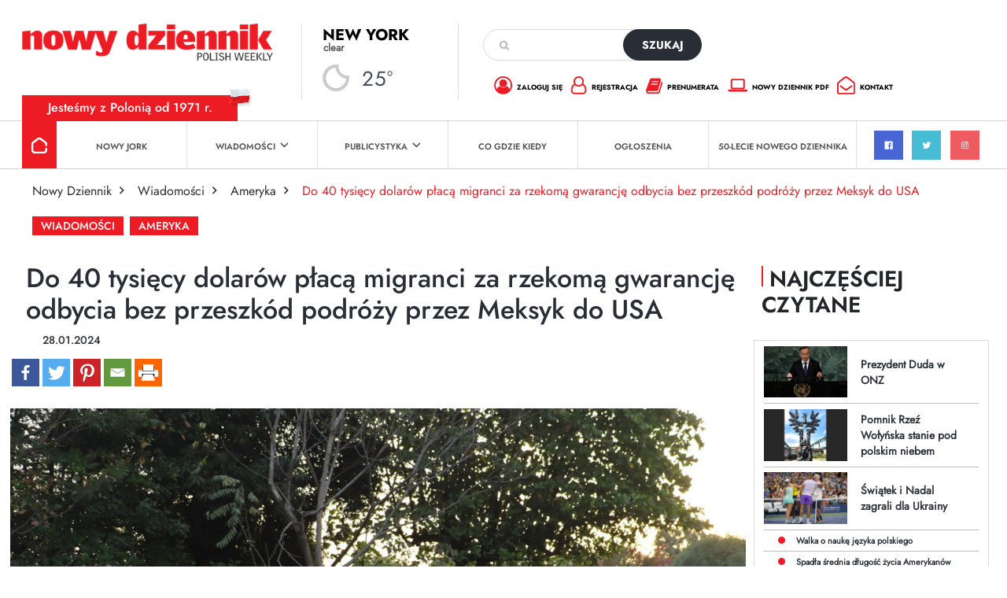

--- FILE ---
content_type: text/html; charset=utf-8
request_url: https://www.google.com/recaptcha/api2/anchor?ar=1&k=6Lc9Q4kpAAAAALKDHp35rbm9L3R0Cr8FXmC3rZHO&co=aHR0cHM6Ly9kemllbm5pay5jb206NDQz&hl=en&v=N67nZn4AqZkNcbeMu4prBgzg&size=invisible&anchor-ms=20000&execute-ms=30000&cb=1a0v0pqxwmng
body_size: 48595
content:
<!DOCTYPE HTML><html dir="ltr" lang="en"><head><meta http-equiv="Content-Type" content="text/html; charset=UTF-8">
<meta http-equiv="X-UA-Compatible" content="IE=edge">
<title>reCAPTCHA</title>
<style type="text/css">
/* cyrillic-ext */
@font-face {
  font-family: 'Roboto';
  font-style: normal;
  font-weight: 400;
  font-stretch: 100%;
  src: url(//fonts.gstatic.com/s/roboto/v48/KFO7CnqEu92Fr1ME7kSn66aGLdTylUAMa3GUBHMdazTgWw.woff2) format('woff2');
  unicode-range: U+0460-052F, U+1C80-1C8A, U+20B4, U+2DE0-2DFF, U+A640-A69F, U+FE2E-FE2F;
}
/* cyrillic */
@font-face {
  font-family: 'Roboto';
  font-style: normal;
  font-weight: 400;
  font-stretch: 100%;
  src: url(//fonts.gstatic.com/s/roboto/v48/KFO7CnqEu92Fr1ME7kSn66aGLdTylUAMa3iUBHMdazTgWw.woff2) format('woff2');
  unicode-range: U+0301, U+0400-045F, U+0490-0491, U+04B0-04B1, U+2116;
}
/* greek-ext */
@font-face {
  font-family: 'Roboto';
  font-style: normal;
  font-weight: 400;
  font-stretch: 100%;
  src: url(//fonts.gstatic.com/s/roboto/v48/KFO7CnqEu92Fr1ME7kSn66aGLdTylUAMa3CUBHMdazTgWw.woff2) format('woff2');
  unicode-range: U+1F00-1FFF;
}
/* greek */
@font-face {
  font-family: 'Roboto';
  font-style: normal;
  font-weight: 400;
  font-stretch: 100%;
  src: url(//fonts.gstatic.com/s/roboto/v48/KFO7CnqEu92Fr1ME7kSn66aGLdTylUAMa3-UBHMdazTgWw.woff2) format('woff2');
  unicode-range: U+0370-0377, U+037A-037F, U+0384-038A, U+038C, U+038E-03A1, U+03A3-03FF;
}
/* math */
@font-face {
  font-family: 'Roboto';
  font-style: normal;
  font-weight: 400;
  font-stretch: 100%;
  src: url(//fonts.gstatic.com/s/roboto/v48/KFO7CnqEu92Fr1ME7kSn66aGLdTylUAMawCUBHMdazTgWw.woff2) format('woff2');
  unicode-range: U+0302-0303, U+0305, U+0307-0308, U+0310, U+0312, U+0315, U+031A, U+0326-0327, U+032C, U+032F-0330, U+0332-0333, U+0338, U+033A, U+0346, U+034D, U+0391-03A1, U+03A3-03A9, U+03B1-03C9, U+03D1, U+03D5-03D6, U+03F0-03F1, U+03F4-03F5, U+2016-2017, U+2034-2038, U+203C, U+2040, U+2043, U+2047, U+2050, U+2057, U+205F, U+2070-2071, U+2074-208E, U+2090-209C, U+20D0-20DC, U+20E1, U+20E5-20EF, U+2100-2112, U+2114-2115, U+2117-2121, U+2123-214F, U+2190, U+2192, U+2194-21AE, U+21B0-21E5, U+21F1-21F2, U+21F4-2211, U+2213-2214, U+2216-22FF, U+2308-230B, U+2310, U+2319, U+231C-2321, U+2336-237A, U+237C, U+2395, U+239B-23B7, U+23D0, U+23DC-23E1, U+2474-2475, U+25AF, U+25B3, U+25B7, U+25BD, U+25C1, U+25CA, U+25CC, U+25FB, U+266D-266F, U+27C0-27FF, U+2900-2AFF, U+2B0E-2B11, U+2B30-2B4C, U+2BFE, U+3030, U+FF5B, U+FF5D, U+1D400-1D7FF, U+1EE00-1EEFF;
}
/* symbols */
@font-face {
  font-family: 'Roboto';
  font-style: normal;
  font-weight: 400;
  font-stretch: 100%;
  src: url(//fonts.gstatic.com/s/roboto/v48/KFO7CnqEu92Fr1ME7kSn66aGLdTylUAMaxKUBHMdazTgWw.woff2) format('woff2');
  unicode-range: U+0001-000C, U+000E-001F, U+007F-009F, U+20DD-20E0, U+20E2-20E4, U+2150-218F, U+2190, U+2192, U+2194-2199, U+21AF, U+21E6-21F0, U+21F3, U+2218-2219, U+2299, U+22C4-22C6, U+2300-243F, U+2440-244A, U+2460-24FF, U+25A0-27BF, U+2800-28FF, U+2921-2922, U+2981, U+29BF, U+29EB, U+2B00-2BFF, U+4DC0-4DFF, U+FFF9-FFFB, U+10140-1018E, U+10190-1019C, U+101A0, U+101D0-101FD, U+102E0-102FB, U+10E60-10E7E, U+1D2C0-1D2D3, U+1D2E0-1D37F, U+1F000-1F0FF, U+1F100-1F1AD, U+1F1E6-1F1FF, U+1F30D-1F30F, U+1F315, U+1F31C, U+1F31E, U+1F320-1F32C, U+1F336, U+1F378, U+1F37D, U+1F382, U+1F393-1F39F, U+1F3A7-1F3A8, U+1F3AC-1F3AF, U+1F3C2, U+1F3C4-1F3C6, U+1F3CA-1F3CE, U+1F3D4-1F3E0, U+1F3ED, U+1F3F1-1F3F3, U+1F3F5-1F3F7, U+1F408, U+1F415, U+1F41F, U+1F426, U+1F43F, U+1F441-1F442, U+1F444, U+1F446-1F449, U+1F44C-1F44E, U+1F453, U+1F46A, U+1F47D, U+1F4A3, U+1F4B0, U+1F4B3, U+1F4B9, U+1F4BB, U+1F4BF, U+1F4C8-1F4CB, U+1F4D6, U+1F4DA, U+1F4DF, U+1F4E3-1F4E6, U+1F4EA-1F4ED, U+1F4F7, U+1F4F9-1F4FB, U+1F4FD-1F4FE, U+1F503, U+1F507-1F50B, U+1F50D, U+1F512-1F513, U+1F53E-1F54A, U+1F54F-1F5FA, U+1F610, U+1F650-1F67F, U+1F687, U+1F68D, U+1F691, U+1F694, U+1F698, U+1F6AD, U+1F6B2, U+1F6B9-1F6BA, U+1F6BC, U+1F6C6-1F6CF, U+1F6D3-1F6D7, U+1F6E0-1F6EA, U+1F6F0-1F6F3, U+1F6F7-1F6FC, U+1F700-1F7FF, U+1F800-1F80B, U+1F810-1F847, U+1F850-1F859, U+1F860-1F887, U+1F890-1F8AD, U+1F8B0-1F8BB, U+1F8C0-1F8C1, U+1F900-1F90B, U+1F93B, U+1F946, U+1F984, U+1F996, U+1F9E9, U+1FA00-1FA6F, U+1FA70-1FA7C, U+1FA80-1FA89, U+1FA8F-1FAC6, U+1FACE-1FADC, U+1FADF-1FAE9, U+1FAF0-1FAF8, U+1FB00-1FBFF;
}
/* vietnamese */
@font-face {
  font-family: 'Roboto';
  font-style: normal;
  font-weight: 400;
  font-stretch: 100%;
  src: url(//fonts.gstatic.com/s/roboto/v48/KFO7CnqEu92Fr1ME7kSn66aGLdTylUAMa3OUBHMdazTgWw.woff2) format('woff2');
  unicode-range: U+0102-0103, U+0110-0111, U+0128-0129, U+0168-0169, U+01A0-01A1, U+01AF-01B0, U+0300-0301, U+0303-0304, U+0308-0309, U+0323, U+0329, U+1EA0-1EF9, U+20AB;
}
/* latin-ext */
@font-face {
  font-family: 'Roboto';
  font-style: normal;
  font-weight: 400;
  font-stretch: 100%;
  src: url(//fonts.gstatic.com/s/roboto/v48/KFO7CnqEu92Fr1ME7kSn66aGLdTylUAMa3KUBHMdazTgWw.woff2) format('woff2');
  unicode-range: U+0100-02BA, U+02BD-02C5, U+02C7-02CC, U+02CE-02D7, U+02DD-02FF, U+0304, U+0308, U+0329, U+1D00-1DBF, U+1E00-1E9F, U+1EF2-1EFF, U+2020, U+20A0-20AB, U+20AD-20C0, U+2113, U+2C60-2C7F, U+A720-A7FF;
}
/* latin */
@font-face {
  font-family: 'Roboto';
  font-style: normal;
  font-weight: 400;
  font-stretch: 100%;
  src: url(//fonts.gstatic.com/s/roboto/v48/KFO7CnqEu92Fr1ME7kSn66aGLdTylUAMa3yUBHMdazQ.woff2) format('woff2');
  unicode-range: U+0000-00FF, U+0131, U+0152-0153, U+02BB-02BC, U+02C6, U+02DA, U+02DC, U+0304, U+0308, U+0329, U+2000-206F, U+20AC, U+2122, U+2191, U+2193, U+2212, U+2215, U+FEFF, U+FFFD;
}
/* cyrillic-ext */
@font-face {
  font-family: 'Roboto';
  font-style: normal;
  font-weight: 500;
  font-stretch: 100%;
  src: url(//fonts.gstatic.com/s/roboto/v48/KFO7CnqEu92Fr1ME7kSn66aGLdTylUAMa3GUBHMdazTgWw.woff2) format('woff2');
  unicode-range: U+0460-052F, U+1C80-1C8A, U+20B4, U+2DE0-2DFF, U+A640-A69F, U+FE2E-FE2F;
}
/* cyrillic */
@font-face {
  font-family: 'Roboto';
  font-style: normal;
  font-weight: 500;
  font-stretch: 100%;
  src: url(//fonts.gstatic.com/s/roboto/v48/KFO7CnqEu92Fr1ME7kSn66aGLdTylUAMa3iUBHMdazTgWw.woff2) format('woff2');
  unicode-range: U+0301, U+0400-045F, U+0490-0491, U+04B0-04B1, U+2116;
}
/* greek-ext */
@font-face {
  font-family: 'Roboto';
  font-style: normal;
  font-weight: 500;
  font-stretch: 100%;
  src: url(//fonts.gstatic.com/s/roboto/v48/KFO7CnqEu92Fr1ME7kSn66aGLdTylUAMa3CUBHMdazTgWw.woff2) format('woff2');
  unicode-range: U+1F00-1FFF;
}
/* greek */
@font-face {
  font-family: 'Roboto';
  font-style: normal;
  font-weight: 500;
  font-stretch: 100%;
  src: url(//fonts.gstatic.com/s/roboto/v48/KFO7CnqEu92Fr1ME7kSn66aGLdTylUAMa3-UBHMdazTgWw.woff2) format('woff2');
  unicode-range: U+0370-0377, U+037A-037F, U+0384-038A, U+038C, U+038E-03A1, U+03A3-03FF;
}
/* math */
@font-face {
  font-family: 'Roboto';
  font-style: normal;
  font-weight: 500;
  font-stretch: 100%;
  src: url(//fonts.gstatic.com/s/roboto/v48/KFO7CnqEu92Fr1ME7kSn66aGLdTylUAMawCUBHMdazTgWw.woff2) format('woff2');
  unicode-range: U+0302-0303, U+0305, U+0307-0308, U+0310, U+0312, U+0315, U+031A, U+0326-0327, U+032C, U+032F-0330, U+0332-0333, U+0338, U+033A, U+0346, U+034D, U+0391-03A1, U+03A3-03A9, U+03B1-03C9, U+03D1, U+03D5-03D6, U+03F0-03F1, U+03F4-03F5, U+2016-2017, U+2034-2038, U+203C, U+2040, U+2043, U+2047, U+2050, U+2057, U+205F, U+2070-2071, U+2074-208E, U+2090-209C, U+20D0-20DC, U+20E1, U+20E5-20EF, U+2100-2112, U+2114-2115, U+2117-2121, U+2123-214F, U+2190, U+2192, U+2194-21AE, U+21B0-21E5, U+21F1-21F2, U+21F4-2211, U+2213-2214, U+2216-22FF, U+2308-230B, U+2310, U+2319, U+231C-2321, U+2336-237A, U+237C, U+2395, U+239B-23B7, U+23D0, U+23DC-23E1, U+2474-2475, U+25AF, U+25B3, U+25B7, U+25BD, U+25C1, U+25CA, U+25CC, U+25FB, U+266D-266F, U+27C0-27FF, U+2900-2AFF, U+2B0E-2B11, U+2B30-2B4C, U+2BFE, U+3030, U+FF5B, U+FF5D, U+1D400-1D7FF, U+1EE00-1EEFF;
}
/* symbols */
@font-face {
  font-family: 'Roboto';
  font-style: normal;
  font-weight: 500;
  font-stretch: 100%;
  src: url(//fonts.gstatic.com/s/roboto/v48/KFO7CnqEu92Fr1ME7kSn66aGLdTylUAMaxKUBHMdazTgWw.woff2) format('woff2');
  unicode-range: U+0001-000C, U+000E-001F, U+007F-009F, U+20DD-20E0, U+20E2-20E4, U+2150-218F, U+2190, U+2192, U+2194-2199, U+21AF, U+21E6-21F0, U+21F3, U+2218-2219, U+2299, U+22C4-22C6, U+2300-243F, U+2440-244A, U+2460-24FF, U+25A0-27BF, U+2800-28FF, U+2921-2922, U+2981, U+29BF, U+29EB, U+2B00-2BFF, U+4DC0-4DFF, U+FFF9-FFFB, U+10140-1018E, U+10190-1019C, U+101A0, U+101D0-101FD, U+102E0-102FB, U+10E60-10E7E, U+1D2C0-1D2D3, U+1D2E0-1D37F, U+1F000-1F0FF, U+1F100-1F1AD, U+1F1E6-1F1FF, U+1F30D-1F30F, U+1F315, U+1F31C, U+1F31E, U+1F320-1F32C, U+1F336, U+1F378, U+1F37D, U+1F382, U+1F393-1F39F, U+1F3A7-1F3A8, U+1F3AC-1F3AF, U+1F3C2, U+1F3C4-1F3C6, U+1F3CA-1F3CE, U+1F3D4-1F3E0, U+1F3ED, U+1F3F1-1F3F3, U+1F3F5-1F3F7, U+1F408, U+1F415, U+1F41F, U+1F426, U+1F43F, U+1F441-1F442, U+1F444, U+1F446-1F449, U+1F44C-1F44E, U+1F453, U+1F46A, U+1F47D, U+1F4A3, U+1F4B0, U+1F4B3, U+1F4B9, U+1F4BB, U+1F4BF, U+1F4C8-1F4CB, U+1F4D6, U+1F4DA, U+1F4DF, U+1F4E3-1F4E6, U+1F4EA-1F4ED, U+1F4F7, U+1F4F9-1F4FB, U+1F4FD-1F4FE, U+1F503, U+1F507-1F50B, U+1F50D, U+1F512-1F513, U+1F53E-1F54A, U+1F54F-1F5FA, U+1F610, U+1F650-1F67F, U+1F687, U+1F68D, U+1F691, U+1F694, U+1F698, U+1F6AD, U+1F6B2, U+1F6B9-1F6BA, U+1F6BC, U+1F6C6-1F6CF, U+1F6D3-1F6D7, U+1F6E0-1F6EA, U+1F6F0-1F6F3, U+1F6F7-1F6FC, U+1F700-1F7FF, U+1F800-1F80B, U+1F810-1F847, U+1F850-1F859, U+1F860-1F887, U+1F890-1F8AD, U+1F8B0-1F8BB, U+1F8C0-1F8C1, U+1F900-1F90B, U+1F93B, U+1F946, U+1F984, U+1F996, U+1F9E9, U+1FA00-1FA6F, U+1FA70-1FA7C, U+1FA80-1FA89, U+1FA8F-1FAC6, U+1FACE-1FADC, U+1FADF-1FAE9, U+1FAF0-1FAF8, U+1FB00-1FBFF;
}
/* vietnamese */
@font-face {
  font-family: 'Roboto';
  font-style: normal;
  font-weight: 500;
  font-stretch: 100%;
  src: url(//fonts.gstatic.com/s/roboto/v48/KFO7CnqEu92Fr1ME7kSn66aGLdTylUAMa3OUBHMdazTgWw.woff2) format('woff2');
  unicode-range: U+0102-0103, U+0110-0111, U+0128-0129, U+0168-0169, U+01A0-01A1, U+01AF-01B0, U+0300-0301, U+0303-0304, U+0308-0309, U+0323, U+0329, U+1EA0-1EF9, U+20AB;
}
/* latin-ext */
@font-face {
  font-family: 'Roboto';
  font-style: normal;
  font-weight: 500;
  font-stretch: 100%;
  src: url(//fonts.gstatic.com/s/roboto/v48/KFO7CnqEu92Fr1ME7kSn66aGLdTylUAMa3KUBHMdazTgWw.woff2) format('woff2');
  unicode-range: U+0100-02BA, U+02BD-02C5, U+02C7-02CC, U+02CE-02D7, U+02DD-02FF, U+0304, U+0308, U+0329, U+1D00-1DBF, U+1E00-1E9F, U+1EF2-1EFF, U+2020, U+20A0-20AB, U+20AD-20C0, U+2113, U+2C60-2C7F, U+A720-A7FF;
}
/* latin */
@font-face {
  font-family: 'Roboto';
  font-style: normal;
  font-weight: 500;
  font-stretch: 100%;
  src: url(//fonts.gstatic.com/s/roboto/v48/KFO7CnqEu92Fr1ME7kSn66aGLdTylUAMa3yUBHMdazQ.woff2) format('woff2');
  unicode-range: U+0000-00FF, U+0131, U+0152-0153, U+02BB-02BC, U+02C6, U+02DA, U+02DC, U+0304, U+0308, U+0329, U+2000-206F, U+20AC, U+2122, U+2191, U+2193, U+2212, U+2215, U+FEFF, U+FFFD;
}
/* cyrillic-ext */
@font-face {
  font-family: 'Roboto';
  font-style: normal;
  font-weight: 900;
  font-stretch: 100%;
  src: url(//fonts.gstatic.com/s/roboto/v48/KFO7CnqEu92Fr1ME7kSn66aGLdTylUAMa3GUBHMdazTgWw.woff2) format('woff2');
  unicode-range: U+0460-052F, U+1C80-1C8A, U+20B4, U+2DE0-2DFF, U+A640-A69F, U+FE2E-FE2F;
}
/* cyrillic */
@font-face {
  font-family: 'Roboto';
  font-style: normal;
  font-weight: 900;
  font-stretch: 100%;
  src: url(//fonts.gstatic.com/s/roboto/v48/KFO7CnqEu92Fr1ME7kSn66aGLdTylUAMa3iUBHMdazTgWw.woff2) format('woff2');
  unicode-range: U+0301, U+0400-045F, U+0490-0491, U+04B0-04B1, U+2116;
}
/* greek-ext */
@font-face {
  font-family: 'Roboto';
  font-style: normal;
  font-weight: 900;
  font-stretch: 100%;
  src: url(//fonts.gstatic.com/s/roboto/v48/KFO7CnqEu92Fr1ME7kSn66aGLdTylUAMa3CUBHMdazTgWw.woff2) format('woff2');
  unicode-range: U+1F00-1FFF;
}
/* greek */
@font-face {
  font-family: 'Roboto';
  font-style: normal;
  font-weight: 900;
  font-stretch: 100%;
  src: url(//fonts.gstatic.com/s/roboto/v48/KFO7CnqEu92Fr1ME7kSn66aGLdTylUAMa3-UBHMdazTgWw.woff2) format('woff2');
  unicode-range: U+0370-0377, U+037A-037F, U+0384-038A, U+038C, U+038E-03A1, U+03A3-03FF;
}
/* math */
@font-face {
  font-family: 'Roboto';
  font-style: normal;
  font-weight: 900;
  font-stretch: 100%;
  src: url(//fonts.gstatic.com/s/roboto/v48/KFO7CnqEu92Fr1ME7kSn66aGLdTylUAMawCUBHMdazTgWw.woff2) format('woff2');
  unicode-range: U+0302-0303, U+0305, U+0307-0308, U+0310, U+0312, U+0315, U+031A, U+0326-0327, U+032C, U+032F-0330, U+0332-0333, U+0338, U+033A, U+0346, U+034D, U+0391-03A1, U+03A3-03A9, U+03B1-03C9, U+03D1, U+03D5-03D6, U+03F0-03F1, U+03F4-03F5, U+2016-2017, U+2034-2038, U+203C, U+2040, U+2043, U+2047, U+2050, U+2057, U+205F, U+2070-2071, U+2074-208E, U+2090-209C, U+20D0-20DC, U+20E1, U+20E5-20EF, U+2100-2112, U+2114-2115, U+2117-2121, U+2123-214F, U+2190, U+2192, U+2194-21AE, U+21B0-21E5, U+21F1-21F2, U+21F4-2211, U+2213-2214, U+2216-22FF, U+2308-230B, U+2310, U+2319, U+231C-2321, U+2336-237A, U+237C, U+2395, U+239B-23B7, U+23D0, U+23DC-23E1, U+2474-2475, U+25AF, U+25B3, U+25B7, U+25BD, U+25C1, U+25CA, U+25CC, U+25FB, U+266D-266F, U+27C0-27FF, U+2900-2AFF, U+2B0E-2B11, U+2B30-2B4C, U+2BFE, U+3030, U+FF5B, U+FF5D, U+1D400-1D7FF, U+1EE00-1EEFF;
}
/* symbols */
@font-face {
  font-family: 'Roboto';
  font-style: normal;
  font-weight: 900;
  font-stretch: 100%;
  src: url(//fonts.gstatic.com/s/roboto/v48/KFO7CnqEu92Fr1ME7kSn66aGLdTylUAMaxKUBHMdazTgWw.woff2) format('woff2');
  unicode-range: U+0001-000C, U+000E-001F, U+007F-009F, U+20DD-20E0, U+20E2-20E4, U+2150-218F, U+2190, U+2192, U+2194-2199, U+21AF, U+21E6-21F0, U+21F3, U+2218-2219, U+2299, U+22C4-22C6, U+2300-243F, U+2440-244A, U+2460-24FF, U+25A0-27BF, U+2800-28FF, U+2921-2922, U+2981, U+29BF, U+29EB, U+2B00-2BFF, U+4DC0-4DFF, U+FFF9-FFFB, U+10140-1018E, U+10190-1019C, U+101A0, U+101D0-101FD, U+102E0-102FB, U+10E60-10E7E, U+1D2C0-1D2D3, U+1D2E0-1D37F, U+1F000-1F0FF, U+1F100-1F1AD, U+1F1E6-1F1FF, U+1F30D-1F30F, U+1F315, U+1F31C, U+1F31E, U+1F320-1F32C, U+1F336, U+1F378, U+1F37D, U+1F382, U+1F393-1F39F, U+1F3A7-1F3A8, U+1F3AC-1F3AF, U+1F3C2, U+1F3C4-1F3C6, U+1F3CA-1F3CE, U+1F3D4-1F3E0, U+1F3ED, U+1F3F1-1F3F3, U+1F3F5-1F3F7, U+1F408, U+1F415, U+1F41F, U+1F426, U+1F43F, U+1F441-1F442, U+1F444, U+1F446-1F449, U+1F44C-1F44E, U+1F453, U+1F46A, U+1F47D, U+1F4A3, U+1F4B0, U+1F4B3, U+1F4B9, U+1F4BB, U+1F4BF, U+1F4C8-1F4CB, U+1F4D6, U+1F4DA, U+1F4DF, U+1F4E3-1F4E6, U+1F4EA-1F4ED, U+1F4F7, U+1F4F9-1F4FB, U+1F4FD-1F4FE, U+1F503, U+1F507-1F50B, U+1F50D, U+1F512-1F513, U+1F53E-1F54A, U+1F54F-1F5FA, U+1F610, U+1F650-1F67F, U+1F687, U+1F68D, U+1F691, U+1F694, U+1F698, U+1F6AD, U+1F6B2, U+1F6B9-1F6BA, U+1F6BC, U+1F6C6-1F6CF, U+1F6D3-1F6D7, U+1F6E0-1F6EA, U+1F6F0-1F6F3, U+1F6F7-1F6FC, U+1F700-1F7FF, U+1F800-1F80B, U+1F810-1F847, U+1F850-1F859, U+1F860-1F887, U+1F890-1F8AD, U+1F8B0-1F8BB, U+1F8C0-1F8C1, U+1F900-1F90B, U+1F93B, U+1F946, U+1F984, U+1F996, U+1F9E9, U+1FA00-1FA6F, U+1FA70-1FA7C, U+1FA80-1FA89, U+1FA8F-1FAC6, U+1FACE-1FADC, U+1FADF-1FAE9, U+1FAF0-1FAF8, U+1FB00-1FBFF;
}
/* vietnamese */
@font-face {
  font-family: 'Roboto';
  font-style: normal;
  font-weight: 900;
  font-stretch: 100%;
  src: url(//fonts.gstatic.com/s/roboto/v48/KFO7CnqEu92Fr1ME7kSn66aGLdTylUAMa3OUBHMdazTgWw.woff2) format('woff2');
  unicode-range: U+0102-0103, U+0110-0111, U+0128-0129, U+0168-0169, U+01A0-01A1, U+01AF-01B0, U+0300-0301, U+0303-0304, U+0308-0309, U+0323, U+0329, U+1EA0-1EF9, U+20AB;
}
/* latin-ext */
@font-face {
  font-family: 'Roboto';
  font-style: normal;
  font-weight: 900;
  font-stretch: 100%;
  src: url(//fonts.gstatic.com/s/roboto/v48/KFO7CnqEu92Fr1ME7kSn66aGLdTylUAMa3KUBHMdazTgWw.woff2) format('woff2');
  unicode-range: U+0100-02BA, U+02BD-02C5, U+02C7-02CC, U+02CE-02D7, U+02DD-02FF, U+0304, U+0308, U+0329, U+1D00-1DBF, U+1E00-1E9F, U+1EF2-1EFF, U+2020, U+20A0-20AB, U+20AD-20C0, U+2113, U+2C60-2C7F, U+A720-A7FF;
}
/* latin */
@font-face {
  font-family: 'Roboto';
  font-style: normal;
  font-weight: 900;
  font-stretch: 100%;
  src: url(//fonts.gstatic.com/s/roboto/v48/KFO7CnqEu92Fr1ME7kSn66aGLdTylUAMa3yUBHMdazQ.woff2) format('woff2');
  unicode-range: U+0000-00FF, U+0131, U+0152-0153, U+02BB-02BC, U+02C6, U+02DA, U+02DC, U+0304, U+0308, U+0329, U+2000-206F, U+20AC, U+2122, U+2191, U+2193, U+2212, U+2215, U+FEFF, U+FFFD;
}

</style>
<link rel="stylesheet" type="text/css" href="https://www.gstatic.com/recaptcha/releases/N67nZn4AqZkNcbeMu4prBgzg/styles__ltr.css">
<script nonce="s9UYJxZMpH0QSptkvqsKaA" type="text/javascript">window['__recaptcha_api'] = 'https://www.google.com/recaptcha/api2/';</script>
<script type="text/javascript" src="https://www.gstatic.com/recaptcha/releases/N67nZn4AqZkNcbeMu4prBgzg/recaptcha__en.js" nonce="s9UYJxZMpH0QSptkvqsKaA">
      
    </script></head>
<body><div id="rc-anchor-alert" class="rc-anchor-alert"></div>
<input type="hidden" id="recaptcha-token" value="[base64]">
<script type="text/javascript" nonce="s9UYJxZMpH0QSptkvqsKaA">
      recaptcha.anchor.Main.init("[\x22ainput\x22,[\x22bgdata\x22,\x22\x22,\[base64]/[base64]/[base64]/MjU1OlQ/NToyKSlyZXR1cm4gZmFsc2U7cmV0dXJuISgoYSg0MyxXLChZPWUoKFcuQkI9ZCxUKT83MDo0MyxXKSxXLk4pKSxXKS5sLnB1c2goW0RhLFksVD9kKzE6ZCxXLlgsVy5qXSksVy5MPW5sLDApfSxubD1GLnJlcXVlc3RJZGxlQ2FsbGJhY2s/[base64]/[base64]/[base64]/[base64]/WVtTKytdPVc6KFc8MjA0OD9ZW1MrK109Vz4+NnwxOTI6KChXJjY0NTEyKT09NTUyOTYmJmQrMTxULmxlbmd0aCYmKFQuY2hhckNvZGVBdChkKzEpJjY0NTEyKT09NTYzMjA/[base64]/[base64]/[base64]/[base64]/bmV3IGdbWl0oTFswXSk6RD09Mj9uZXcgZ1taXShMWzBdLExbMV0pOkQ9PTM/bmV3IGdbWl0oTFswXSxMWzFdLExbMl0pOkQ9PTQ/[base64]/[base64]\x22,\[base64]\\u003d\x22,\x22w4pPdMKvwrFJTsK4bnRhw6AhwrXCt8OSwr9gwp4+w68nZHrCt8KuworCk8O9wro/KMOow5LDjHwEwoXDpsOmwo7DoEgaO8K2wooCPT9JBcO7w5HDjsKGwrhQViJLw5sFw4XClhHCnRFbb8Ozw6PCnSLCjsKbXcO0fcO9woJ2wq5vEhUew5DCo1HCrMOQDsOVw7Vww7lZCcOCwptUwqTDmgNcLhYxbnZIw69vYsK+w7h7w6nDrsO5w7oJw5TDgWTClsKOwr/DoSTDmCYtw6skHHvDsUxhw4PDtkPCoDvCqMOPwrzCh8KMAMKlwqJVwpY+XWV7YUlaw4F8w5nDilfDqsObwpbCsMKGworDiMKVT0dCGw8aNUhHKX3DlMK+wq0Rw41dFMKna8Ozw5nCr8OwP8OHwq/CgUQ0BcOIKEXCkVAqw5LDuwjCvXctQsOTw7ESw7/[base64]/P8KXAAvCusKzB8KSwo3DpsOQw6IIw5LDpsOCwrpCPCQhwr3DvMOpXXzDhMOYXcOjwoY6QMOlbk1JbzrDlcKrW8KGwrnCgMOab3HCkSnDsGfCtzJRe8OQB8O/wqjDn8O7wpR6wrpMXHZ+OMO9woMBGcOufxPCi8KjWlLDmD8ZRGhlEUzCsMKZwrA/BQXCvcKSc33DkB/[base64]/asO6fxnCkwMVwpPDqMOZwrzCn2J4R8KxU1g7e8OLw75zwqxCK07DrgpDw6p5w6fCisKew78yE8OAwqzCicOvJFHCr8K/[base64]/DrsKPwpbDicKYScKsw5B7XRnCmMOSXR8Yw6PCkcKlw657w5Qsw6/Co8KgcnETU8O7RsOTw6/Ck8O/YMK4w7MNAMKUwq/DvgEGLcKMeMKwKMOSE8KLMQHDvsOVSnVJJiMUwqgVMTdhCsKow5FfZgBrw4AWw4jCoyDDr1B+wptIWhjCkMKXwo4fHsOFwqR1w63DoGvCvzxSCHHCs8KeSsORGmzDmHPDjj4Uw6DCqkRHAcKmwrVaWQnDnsOTwqvDtcO/w43CrMO8RsKOJMKIZ8ORXMOSwphxRsKXWB8sworDmFrDmMKuRsOGwqwBRMOUacOfw55iw6s0wqnCi8K+WyDDoWDCsxEUwoHCinnCm8OTTMOEwpU/YsKsN3dsw6oUIcO0FQgudXFzwpvCicKMw4zDsUcEd8KywrNDFGrDqCI4B8OKTsK9woBIwqBOw6pOwpLDjcKOTsOZWsKxwqjDi3jDk3YYwoTCu8OsL8O/ScOff8O0VcOWBMKGXsO8DQ1ZHcONJhh3NmQpw6tObcOGw4vCm8O5woHCgmTDtTPDrMODb8Kef1dQwpU0Oz1tHcKuw4YJWcOMw5PCscOEHh0gfcK2wpzCvGpfwqnCnCHClyogwqhHFCQ8w6HDrWpNXGnCsRRPwrzCsibCp3kRwrZKOcONw4rDvSXCkMKjw6BSw6/[base64]/CgMOWw5dmVMK1DiNlw6RCZ8OIwrZWw5XCoi0wRsObwrJRacKWwoYoVGVUw6Yawq4Lwp7DrcKKw7fDlW9Ow4Ipw5rDpigRdcO5wqlddsKvNGDCqBDDhWAuVsKqb1/CvyNEE8KTJMKrw77ChzHDjkYqwo4hwqxXw4BKw5HDoMO6w4nDo8KTWl3DhyogdXZxIjg/wrxqwqsMw4p6w7twIADCkCPCs8KBwq0mw4lKw6LCjEIzw6jCpQ/DlMK8w7zCkmzDkQ3CmMOLMy9nBsOtw6xVwp3Cl8Oewr0fwpZ5w5UvaMOzwp/CpMKOMVTCocOowr8Tw6XDkTwowqTDk8O+CFw8UzHCqTkJQsO5V0TDksKowrvCg3TCrsO+w7bCu8KOwp0qVsKCSsKyIcOHw7nDsRlqw4dQwo/CsDokVsKkMsKsbzbCvVMWOcKAwobDu8O0DDRcLVvDtF7CoWDCt1U5O8KiWcOWRS3Chl3DqRnDoVTDusOKLMOwwoLCs8OBwqteeh7DqMOGAMOZwqTCkcKRZcKFZSh/Zm/DrcOZQcOwInQDw685w5/CrzBww6HDl8Kqwr8Qw50vWW5rXRtkwqcywo/DtCBoW8Kvw5XDviczZgvDuAB6IsKlScOfUAHDq8OTw4MiAcKMfXJZw6lgw5fDt8OeVj/CnkrDrcKBOWgPw6TDkMKdwojCs8O4w6bDrEwewqnDmEfCjcOUMkB1eyIiwoLCn8OHw5jCpcK7wpIzW1AgChpUw4DCjnXDi0TCrcODw5rDmsKTY13DsEjCoMOuw6rDiMKEwp8DHxnCqRFRNA/Cq8OSMnjDgFDCjcO1w67CnG8RZ2l7w6DDsifCnxdJKw94w4XDlTZvTzZTGcKCYMOjCB3DnMKqQ8Oiwr4nRTdkwpbCjsKGBMOkIHkPJMOewrHCiCzCsgkewprDhsO+wr/CgMOdw6nCs8Khwq8Aw57ChsKVPsK5wqzCvBNcwokLVnjCjMK+w7bDmcKuA8OAJ37Dh8O0XTXDnVnDqMK7w50uA8K8w5/[base64]/CjiISasKDw5pFwpXDmcOZwobDinB6UC7DosKHwoA4w6fCjBJjfsOUE8KAwp9zw7UBMSzCu8K6wpjDhz4Yw6/Csk1qwrbDr1B7wr7Dh18KwplpbGjCk1fDucKHw5zCuMKlw6lfw5XChsOeVx/[base64]/CkcO4wo4LfxEYw7oOeEbCp8OOwpLCp2HDlsOfIcOufcKew5QXRcKWCTwOWQ4/aG3CggHDgsKjIcKvwq/Cs8O7ShPCvcO9SgXDq8OPDgM9X8KtJMOxw77DszzDgsKYw5/[base64]/[base64]/CrGFQDkHDmBtTSzV0GcOsR8Olw6cbwpBcw5nDihQbw4ROwpHDgBPDucKTwrjDh8O0DMOpw75nwqtib3lnBMOdw4UQw5LCvcOuwrPCiCvDq8O6EGcEZ8KzEzYfcSU+aD/[base64]/[base64]/[base64]/w7HDrFzDmsOjwqNZd1Z9wqZ9NcO/XMOiw6pVwo86NMO6w4rCosOnRMOtwoF2RAbDk0MeEcOEXULDpVQ9w4PCkCY/wqZEe8KOOWPCgQPDu8OmbXjCmQ4lw4lNCMKFB8KoUG0lTQzCj2HCgsKPeXvCgB3DmGZZCMKcw5MAw67ClsKQTDRAAWwxQ8Ogw5fDvcOowpvDtVJlw7FpMS3ClcOQL1vDhsO2woAmLcO7woTCjx89AMKgGU/[base64]/DhzvDtx5HwqV8Wm9LWjrDgHPCiMO/[base64]/Dm8K8WMOlCMO4wpoVwrfCsUrCisKtwojDp8K/OU8xwrpnwqnCrsK2w6QhEGkmBMK+fhXCs8OhZ1bDpsKaS8KnXGDDnDRURcKVw7LCkR/DvMO1eV4cwpklwrQewrgsP3A5wpBdw4zDp0RePMOvZ8K4woRFa2I5BHjDmjk6woPDtEDCncKUVwPCscOSB8Kyw7rDs8ONO8OjKMOLJF/Cm8OMHyJJw5wDAcKqMMKpw5nDvScQaHfClDULw4NYwokCaiceNcKwWcKMwqAWw4I/w4lcQsKJwrNTw5JtR8OIPcKdwox1w6vCnsOvfSATHj3CvsOywqDDlMOOw6jDmMKDwpZOPVLDisOdfcOrw4nCljJHXsKPw5FSCXXCtMO2wrnDpXnDncOqH3PCjAfCqHc3UsOHCDrDnsOxw50vwpzDrmw7VG4SS8O9wqVNC8KOw5MOdlrCtMK3XU/Di8Ocw4B6w5TDhMO3w7NTfnYRw6fCoD5mw4tzfDwGw4XDgMKhw6rDh8KLwp4XwrLCmyofwpPDlcK2PsOvw7xRZ8OaGD7Cq2TCjsKhw4rCo2RhaMOqw5QUDC0neHrDgcKZEjHDs8KVwqtswp0tSn/Dowg5wpjCqsOJwrfCnsO6w4JFACA1M0MrYB/[base64]/[base64]/[base64]/CozpwW8KtwoXCqcO7wrDDgMKcw6/[base64]/DicKGQMO6w4A7wooAwqM/[base64]/Dp8KYCMO+QcO9w51Nw6k1wpjCosK4w6wGwpF/w4bCgcKcNMKhasKiRnLDqMK/w7V+AmTChMO2MkvDogDDh2TChHIvc2nDtSfDgnRjCUltF8OFasOCw79HOW3ChTRCEsKkQTtZw7hHw6nDrMKFAcKdwq/CisKrw6Z7w7piAsKGDmHDqsKffMObw6nDqS/Cp8ODwrgUOMO5ODTCrMOXMENfEsOvwrrCvgLDhcKHK2AiwoXDikrCrsOawozDisO0RyTDosKBwp3Cnl7ClFsEw6TDvcKPwoYgw4oYwpTCm8K/w7zDnWPDnsKfwqXDmnBdwpR6w6UMw7nDuMOcc8K9w6I5AsKMUMKpDBLCuMKIwrANwqPDlh/ChmhhQzDDjkYQwozDi04ZQyfDgiXCocOoG8KZwo0qfEPDgsKoNXM0w67CvcOXwoDCssKhcsOAwpJbcmvCjMOKKl8Hw6/ComLCqMK9w5TDjUHDhyvCv8KFV3Z3NMKLwrA9CFbDgMO+wrEkA1vCsMK2S8KRAAYRNcKwbWBnGsK+NMKFOVc+W8KTw6DDtMKmFcKmYFA9w7zDuxgpw4PChQbDhcKew5IUJUbDpMKHT8KELMOmQcK9Jihkw704w4HCtQ/DjMO8EyvCocKMwp7DsMKIB8KYCEACHMK6w6jDmB9lYUUMwpzCusOdO8OSK3p7HMOXwr/DksKSw7RFw67DscOVA3PDgmBeRyNnWMOmw7J/wqDDnF3Dp8KUC8KCZsOhbUYgwpVGeX5JX2AIwqEAw5TDq8KKLcKswrPDiGXCqMOSMcO0w5B9w6ldwpMwYlEtVUHCrh9UUMKSwrVMRDrDpMOtXHEbwq5za8KVGsOieHABw5ciccOEw7LCocOBVQ3CgcKcV3Y7wpIyAiYDR8KawofCkHJRCsOVw47CnsKTwo/DkivCpcK4w4TDjsO4IMOOwpvDscOvDMKswo3DqcOFw7IUacOvwpInwpnClW0dw60aw6tDw5M3aAXDrg17w75NdsORdcKcZMKPw5g5T8KkXsO2w4LDicODbcK7w4fCjwkPKS/Ch03DpSXDk8OGwrEEw6R1wqFwA8KXwqt8w4drNW3CiMOYwp/Ck8O6wpXDt8ONwrPDv0bCqsKHw6lcw4saw63DvmbCjS3DlwxTW8Okw6d4w7fDpRXDoDLCsjw0MlHDkEfCsUsJw5AcRHjCrcOvw6nDj8KiwotLOcK9CcOUJMKAbsKXwpEowoICAcONw58ewo/DqHcjIMOHAsOpGcKzPyzCrsKtFRTCtMK0w57CoFvCqi8PXcO2wpzDhSIBUTRwwqHCvcOdwoo6w4cyw7fCmzIUw6vDlsO6wooKB2vDrsKVI2pdQiPDh8Kfw6FPw51VNMOXXW7CoRFla8KPwqHDiXNCY0hOw5jDiQojwrFxwoDCm0jCg0JIOMKdX1/[base64]/DjCpnwrvDmTjDh2JLwqXDtHnChR/CosKfw5QaD8O6FsKGw47DtMKeLmA+w7zCrMOCDi5LcMKGTE7DtiQTwqzDr1BjPMOLwophTxbDhyI0w6DDksKTw4oxwqwSw7PDpcOUwooXEUvDrkFmw49ywoPCocOza8Oqw5XDiMKyVDBtw48OIsKMOA/Ds1Z/UmnClcKmCVvDm8KRwqHDhhttw6HCucKewr1Fw5LCtMOcwoTDqsKhFsOpT3BhF8O1wpotGELClMK/w4zClFTDpcOXw6vCm8KJSFd/ZBXChWPCs8KrJgzDmRbDsg7DiMOvw7Vhwo5pw6vCuMOrwoXCjMKFWmPDusKkw4tFJCgmwoFiHMOANsOPCMOYwpBOwp3DssOvw5l/esKKwqfDlyMBwrPDr8O0QsKowogXb8OZQ8ONHcKwQcOMw4fDkHbDlcKkKMK7YgTCuCvChk0Nwqkgw47DlCnCii3Ct8KZZcKuSivCvsORH8K4asOIOz7ClsOdwoLDnGAIG8ORNsO/w6LDpCPCiMO3wp/CicOEZMKPw6/[base64]/w4cpw5/DvUkAfcKLUyNlGMOZwqNrwo7CgArCt3QJMWbDv8Kxwpgiwq3CoUfCh8KEwrBXw656CQDCiApNwqfCr8KJEMKDw75Bw7RLXMObf20mw6zCpBrDmsOBw5l2T2BzZhrCjHvCtXMwwrLDhj7ClcOhaWLCqsK9eV/[base64]/w67DscO/TXk5wpZKwqVeGcK4S0/Cg1TCjwtaw6jCs8KDG8KLOHVFw7NMwqPCp0sQZREOBRlXwrzCq8KSI8OYwoDCncKfKV8pNyhmOX7DgyHDqcOvUyrCocOJF8KYS8OIw6EuwqUJwoDCgkxtZsOlw7MoEsO8w7TCgMOeMsOrURvChMK/[base64]/ChEtXw6g5wodwwrZrBcOeS1oKwrjDpGzCuMOSwq/[base64]/CrjrDsj/Dk8K8w6rDghMzXMOowqrCl8KKXHBMSBh/w5Y3PMOxwqrCuXFEw5V1fR87w5Fyw7rCqzMgVChaw7ROcMO+JsKNworCh8K1w55+w4fCoibCpMOfwp0UCcKJwoRMwrt2FFpww4UofMKAFDDDkMOmCcKPV8OrO8O4aMKte1TCjsK/[base64]/DtTDCjcKwfsOQAXLCumHCqMKffcKjwoFMw5nCq8KYJxPDrMO8dHF3wo5zWB3CqVfDnA7DjV/CtDdsw648w7N1w4l5w4krw53Dq8KoE8K/TsOVwoDCh8Omw5dUZ8OLTRHCucKYw5rCm8KiwqkrMUPCrlnCvsOhGy8rw5LDiMKUPw/Ci3TDhw5Pw4bCh8OIfTBgZ1s/wqQiw7nCjBogw71gWsOnwqYBw4s2w6fCuV1Mw4tswo/DilRsBMO6esO6RljClnpdWsK6wpsowrXCrAx8w495woMwfsKXw4FZwonDv8KdwoI5QnnChlfCrcOqekrCvMOYMHjCucK6wpdTUlU6EyZNw4gSa8KRFWZcCC4ZIcOLGsK2w6dAaAXDmHYyw48twp5xw6vClT/Du8OfAgYcF8KqN0hTIWjDgVVtM8Kjw6sgRsKTbknCkgAsLjzDvMO1w5TCnMOIw4HDljfDkcKeGWbCiMOxw7jDocK6w6ReS3dFw6BhA8KTwpRvw4srLMK+BCzDpcKHw7zDq8OlwrLCjyRSw4E4P8OKw7/[base64]/CqSshw6vDuMOdwpvDvhJwwrDCksKSwp9Aw5Vuw4LDvF8SAEfCk8OQHMOsw6h7w73DswzCoH8aw6J8w6LChiLChgAUEsKiNyvDkcKcLw/[base64]/Ds8ObwrYwFz5ww6h2NsKrw6nCp2/CpsK5w64WwrzCmcOuw4zCvHt9wo/DlBF+PsOVPDpXwpXDssOJw4jDvjZbfcOCJcOyw4BecsOmMHUbwowjesKfw791w51Pw6XCmR0nw7fDkcO7w7LCpcOkdUoECMKyIDnDoTDDkRdxw6fCjsK5wrnCuWLDpMKIDzvDqMK7wqbCnMOUZivCoH/ClQ45wp/DrsOiK8KFB8OYw5h9wpXCn8O0w74FwqLCtMKRwqTDgiXDnU8JEcO9woJNLmzCscOMw4/Cl8Oww7HCnkfChMO3w6DCkDHDpsKow4/CscKSw71QKFh5EcOOw6EVwpIqc8OwIyZracKpJDXDv8KuIsOSw4PCmHjDuyhadU1FwonDqCofBlzCrMKOFCXDl8O7w654JjfCggPDk8Okw7QTw7/Cr8O+ewfDicO4w5sVVcKiwqvDrMO9Eiw5ElbDhXFfw4l4fMKgGMOtw7o1wosDw6LChsOAD8K1w6NPwojClMOswqkgw53CsF3Dt8KSKUNhw7LCmFVudcKfPMKQw5/Dt8O9w7/Cq3HCnsKUAng0w6/[base64]/[base64]/CjsKybhI0HCFKbUBWwogDw6/DmsOQw7XCmGvCsMOuSA09w4oXDUgkw7VhQlTDtBnDsS92wrRWw7cGwrtVw50VwoLDsQ5kX8Oiw6rDrGVbw7DDkErDksKTecKpw5TDlcKgwp3DkMOEw4/DmTnCl1pZw5LCgEFYPMOjw6cMwpHCrRTClsK7Q8KwwprDpcOjZsKBwqZ0MRrDrMOcDSN/PGtJOmZTMHTDvMOAY3Urw79jwrQIejs4woLDmsOlF1F8KMKnWnRDWz8QTMOaecOuJMKjKMKYwqUnw6RBwq8Two8xw5ARfhYCFWNIwo4oeRLDmsK6w4dBwpvCj17DtDPDn8Opw6fCrA3ClsOGRMKyw69twpfCsHsyKjExf8KaEQEPMsOJG8O/[base64]/CtsK+wrcmw5BXwqg1dsO1JhbCi3bDhcKRwqohwovDkcKqXmnCqsKcwpTDj31+KcOZw40owqbDtcKua8OsMQfCtxTCpB7DoWkPC8KqWFfCqMOrwqAzwpdcQcOAwrXDvirDmsOZBn3CqFA6AMKZc8K+Nj/CmBvCryPDn11eIcK1wqLDoWFsMF4LdhVhXXBFw4l/[base64]/[base64]/DscKRw7heIMOBwrMQch/[base64]/w6fCvcOMHMOmwrJhw7h2LcOCw7RjwoxLalZrw6VMw5vDqsKLwq5xwp/DtMKSwrZfw4HDhXDDjcOTwqHDgU0/W8Kjw5LDo19Aw6BdeMO0w7kRW8KhPDJrw5pJfsOpPD0rw54zw4hDwq1RbR9DPBDDvcOPfiPCkx8OwrbDlMKPw4nDj07CtkHCosKgw58GwpPDhHdEOcOjw70Cw4TCjB7DshjDjcOww4jCtwzCiMONw4LDrXLDt8Oqw6zDjMKowp/DnWUAZsOFw6w0w7PCm8OoemPDscOLfG/CrRjChgVxwrzCswPCr3bCrsK3TUXCtsOEwoJzdMOOSjwTOxTCrFY2wqJtBDLDq3nDi8OHw44owpp9w59mP8OTwq1vA8Kkwr59UTkcw5rCisOpP8OLNQE9wqlGXcKVwohUFDpGw6XDqMOSw5sZT0LCmMO5RsORw5/[base64]/DlSkzw7o+wqp+N8ObCcO/w4nCtsOFwrlSHhxaXBrDrhXDoQHDkcOiwoYsRsK4wpXDqnA0JSfDj0HDg8OEw4nDuS0qwrrCs8OyBcOzDm0nw6zCqEMPwrNiSMKdwoPCoHXCvsKtwp1DPsO5w47CgibDqwfDrsKlBAhMwpwKPUlDRcKfwq8PLCDCn8OHwoc5w4nChcK/NxNcwpNgwobCpMKjeBULfsKSZVRSwqcUwpDCuVMhQ8Kzw6ERA2h6AidGNxgUw7s6PsOED8OxHjfCusOdK1fDv0HDvsKTW8KOdHspTcK/w7sdYsKWKg/[base64]/[base64]/CkMOZY8OEOMKKEU5INMK6w4fCmcKBacKow73Ct0zDjsKUQhrDgsKjKWJnwr9NVMOPaMOpe8O8ZcKdwojDnQBlw7Z8wqIdw7Ykwp7ClcORwpPDsB/[base64]/CrcKEQTbCnHDDiEINwqzDgmNfD8KRFRFqYBFrwonCvcO2e0x3BwrCiMKKw5NgwpDCrMK+dMOfYcO3w6/[base64]/[base64]/[base64]/CmRIOw654HW7Dq8Oyw4UtwobDocKyFlkRwopHVxt5wp9nJ8KEwrdEdsOYwqXCrEJlwovDmMKmw7Fkf1RQfcOWCixHw4Y0acK7w5fCs8KRw7cVwq/[base64]/DrcO/w5HCusOZwrnCkythw4nCnsKewoh6wp3DvRxewpHDjcKHw7dywrM+DMK3HcOsw4nDqlB9BwRqwpHCmMKZwrHCq0/DlHHDvgzClEvCmFLDo3EewqQjQzrCt8Kkw6/CkcKGwrF6AnfCtcK2w5HCv21TPsKqw6HDridSwptdAl4Owo0hKk7Dv2A/w5IoMWpRwqjCt2MLwpxrFMKRdRDDhV/CkcOOw5nDuMKFbcO3wrcmwr3CscK3wp9iJsOQwobDm8KkH8KQJgbCi8OUXBrCnUY8bMKVwpvDhsOaUcK0NsK+wq7ChhzDuS7Di0PCoTnCnMOXbREPw45nw6zDj8KkOVPDu3vCtQsiw6bDsMK+L8KcwpE4w7lzwoDCtcKOSMOyJh/ClMOew77CgRvDo07DsMKsw49MOsOfbX0+SsKoF8KOE8KTGUghWMKYwq8yHlbCsMKDScO8wopYwpMOdChYw4Vtw4nDpcKmX8OSwr0Vw7DDocKHw5HDkEd7V8Kvwq/DnWfDhsOEw7kPwq5bwq/[base64]/[base64]/[base64]/wqPCqETCrUFmUWPDrwIJJsKQwonCnBXDmMOEHxfCtRtVBEtfCsK/TnjDp8OgwpBxwqYQw6dSNMKZwrjDqsKwwonDtUbCthgUCsKBEMOrO27CjcOtRSh3asOyAnhSHQPDh8OdwqvDj3jDtcKSw6Akw6UawoYMwqMXbgfCqcOxO8KEEcOYHsKuBMO/[base64]/IU8wcsKowrxHFcOIw6jCucKDS8OawqHDk8KsHC5yBiXDqcO2w60PSRjDpEkYMSIhMsOgUSrCt8KxwqkWYDgYSA/[base64]/CpkzCgsKkKDPDrgLDkTrCtgDDuxnDgDvCu2rDmsOuDsK5EknDusOCREoOFh1cZRjCumAxegJUcsKbw5jDocOIRMO3bMOTK8OQUh4yVXVTw5vCgcK+FnhGwo3DlVfCjsOPw5/DqmLCuVsXw7RowrVhC8KCwpzCnVASwpfDgkLCu8KYecOuw4p7JsK4VTJQPMKhw6ppwqbDhhfChMO2w5zDgcKCwoscw5jCvl3DsMK8B8Kow4rCg8O0wqvCr2/Dvl5maGrCmiovw65Mw7HCuDXDl8K/w43DugYALMOew7HDisK3JcOcwqkEw43DqsONw6/DkcORwqfDrcOYKxs9X2YAw7NkO8OkK8KzegtGRzRcw4fDncOfwrp9wrjDlzEVwrs5wqLCowjChwF5wq/DsQLCncOmeCZfWzjCg8K9VMOfwoc4e8KgwpDDoizDk8KyXMObBmPDn1cbwpbCuQTCmDstM8Kmwq7DqC/[base64]/DiXzDrVNcDMO7w6xvacKzaDjCtGfCrRJPw5NkFz/[base64]/DrgpZw6lnNxAWw70YWcKOYsODw51LADxnwo9kAx/Dp2tObcOFcwgyfMKRw7rCqhhhYsK7WMKlbsOmDhfDhUjCncO4wqfCgMK+wr/DpcKiesOewpxeVcKvw4p+wrLCo3pIwqhkwqrDoxTDgB00McOuAsOgUQdNw5A3ZsKpS8O8eAd2LUzDiCvDs2DChzvDrMOkY8O2wpLDpw1/wr55Q8KXBz/CoMOVw6lNZUoxwqYXw58ddcO3wokQFW/Dkh8/woJ3wog8f0kMw43DlsOhSHfCtwfCpMKpeMKxHcKyPhA4f8Klw4/Cp8Kywpt1TsKVw5lMSBkmeAPDt8KRwq9pwoUpMcK9wrEwVFxaClrDhTVaw5PCrcK9w4XCrV9zw4YlYBzCn8KcHXV0wq/CosKhbD9rKHvCqMOfw5o0wrbDr8K9KyYDwqJBD8OrTsKwHVnDqS9Mw4YYw6rCusKNYsOGRzkJw7nCs39Dw7/DvMKkwp3Co2UteAHClcKIw6ZCFXpqOcKJUCNIw4d9wqx6Xk/DisOwG8Oew6JJwrZqwoc9wop5wpoYwrTCjQzCizh9RcOAWDwYfMKUDsOFNQ/CgiBTc2ZDHl5pLMK+wotJwo8KwoLCgsOCL8K6e8OTw4XCm8OMcUrDlMKZw5PDiQM/wodSw6LDscKUKcK0SsO4ExFowol+VsOrMkEdw7bDmTrDtFRFwr96LhDDu8KDf0lwHhHDv8OYwoQpH8OZw5HDgsO3w7/DlREvBnrCjsKIwr/DnA8pwrLCvcOvwrx0w7jDkMK/w6TDsMOvSxJtwrrCgFXCpVgCw73DmsKCwqouccKSw68OfsKwwrUsbcKnwpTCpcOxVMO2Q8Ozw6zCjx3CvMKbw6gGT8OpGMKJZsOcw73Cq8OyLcOMZlXDhRQswqNZw57DjcKmZsO+EcK+IcOIKSkABQ3CtBDCisK/[base64]/[base64]/DqS16w6nCqsOcNTRMwr0ew6UsRzPCo0dzHcOQwqUmwrPDphQvwqcCYsODaMKAwrnCp8KzwpXClVEgwoF/wqbDn8O0wqXDv0bDoMOhGsKBw7LCoSBiAFUgPgrCisKnwqFIw4R8wokfLcKnKsKRw5XDvzXCphgWw5dUElHDlsKKwqxbeUpqO8K6wpQQWcO4QFN7w7kSwpx0CiLCgcOUw5rCt8OnP1xZw7/DrMOawpLDvVPDkWrDr0HCksOMw4lCw5oRw4fDhDvCpBkSwrcJSCDDncK1O0DDg8KoMz7CncOheMKleinDmsK/w7nCv3c4CMO7w4zDvzg3w5h4wp/[base64]/DrMKYU8Ogw47CnMK8w6pVVAXClcKgw5HCmMONZ1fDjFxvwpTDjhYgw67Cj3DCoGlof1tmc8OTPV9VdVXCp07Cj8O5wqLCqcO8BQvCu0XCphlnaHHDksO/[base64]/DcKBKx0lUGh4DC45RTPDsgDDhwfCicKywpUXw4XDrsOlVk0nUy4Aw4pdcsK+wrXCtcO/w6V/YcK1wqs1ZMO7w5sIaMOeYVrCusO0LjbCnsOqaUksTcKYwqdyLC9RA0TDi8OSSkY7PB/CkhJrw6PCi1Z3woPCsw3DmBddw4bDksOkcgfClcOEasKfw6R6WMK9wpxaw7kcwr/[base64]/[base64]/Cp20Aw5ttM0XDlcK0wrDDjMODw7rDisOkc8OPw7/[base64]/Dg8KeGyDDv1liJBPCtHzChkDDoMKbw597woRSbVTDuAtLwq/DhMKuwrw2OcOoPhbDsBPCnMOkwpoDKsOtw71+QcOMwpXCm8K0w6/[base64]/Cnzt3w5PDu8K/[base64]/DmxXCr8KoXcO1FHAdbWQqw57DoMO5w6EHw4tGw7BXw6hACXJ5R0wvwrLCu2tsOsOJwpbCoMKeVS/Ds8KgcXMqwoV5IcKKwrzDocObwr9fI2JMw5NRQMOqPSXDpsOCwoU7w5LDusOXKcKCTMOvY8OaIMKfw5zDscKmwrjChh3DvcKUQ8Otw6U5LlLDrTDChMO8w6/Cg8KUw5LCln3Dg8OwwroKEsK9YMK1UEUNw796w6AEaHxqIMOtcwHCqBvCiMO/aSbCrznCiGIIMsKtwqTDgcOpwpNLwr0JwolSW8K2DcKoDcKPw5YhV8KTwoQxDAfCgMKeNMKUwq/ClsO+GcKkGQ7CsnNbw4Jmdz7Chyw+LMKBwqHDoj/DozF6CsOKWXnCsiHClsOxYMODwqjDhGASEMOyC8KCwqMRw4TDhl3DjyAUw73DkcKVVsOjPMOvw51nw4JRLsOZAjEjw7I/AjDCm8K3w7NwOsOzwpzDs1tCIMOFwrPDuMOJw5TDmFUAcMK8FcOCwo0HIkI3w4IGwqbDqMKUwrE+ey7ChD/DoMKtw6FMwpRlwonCrQxWKMK3RCx1w5nDqXLDv8Otw4NCwqDCqsOOBkRTSsOvwprDpsKbFsO3w4ZBw6sHw5h/N8OEwqvCosOJw5XDhsK0wqc2FcOOMmfDhSFrwr8Iw51EHsOcISZ8BVPCmcK/[base64]/CosOIU8Oiw67DiMKfB37DiCPCp8KKw6rCncKmaUlUKsOUHMOHwp47woYUU14mKAV0w7bCo0nCuMKqRTDDmHbCmUMpQWDDtTM/[base64]/Dh8OmTcK/[base64]/DsMO/DsO4wrIBfsONwqsZw55TwpzCpcKmDMKmwrLDgcKwDcOkw77Dn8Oqw7fCpFDDuQdbw69sAcObwoDDmsKhYMK8w5vDi8KmOAYAw4fCr8O2EcO3I8KRwqJQWMOCHcKRw5FZVsKYWisFwpjCicOnGT90FcKqwonDuEkKVi/CtMO0GcOQHi8MRnHDqsKoBB9lbl8qFcKTW1HDoMO4SMOPLsODw6PCn8OuJWHCpApkwqzDq8ObworDlcOReArDtH3Ci8OFwoNASwTChMOVw7PCgMKaXMKhw5o4NCTCjHNDITDDmsOOPzPDoVTDsAlfwrdZRTjCkHIHw5jDvlIUw7fCvMOnwoXDlx/DtMOQwpRcw57DiMKmw5QXw7cRwonCgSnDhMOcO3hIX8K0TlAoNMO/wozCssKEw53Cn8KGwp3ChcKlDGvDucOFwpHDisOxIxAuw5h+aVJdJ8OyNcOBXcKcwqhXw6RWLRETwp/DiF9PwpQcw6XCqk06wpTCh8OLwobCpyd0SSxgdAXClcOCBx8dwptldsOGw4RLdMOrLcK9w7bDp3zDnMOPwrXDthsow53CulvCtsKTOcKbw5vCr0h/[base64]/[base64]/CiGc8AWRrw5XCpcOlKwvDqsOCwrBOwq/Dr8OUwojCqcOMw7jCusOowqnChsKQFcOQa8KuwpLCgSRGwqQ\\u003d\x22],null,[\x22conf\x22,null,\x226Lc9Q4kpAAAAALKDHp35rbm9L3R0Cr8FXmC3rZHO\x22,0,null,null,null,1,[21,125,63,73,95,87,41,43,42,83,102,105,109,121],[7059694,209],0,null,null,null,null,0,null,0,null,700,1,null,0,\[base64]/76lBhmnigkZhAoZnOKMAhnM8xEZ\x22,0,0,null,null,1,null,0,0,null,null,null,0],\x22https://dziennik.com:443\x22,null,[3,1,1],null,null,null,1,3600,[\x22https://www.google.com/intl/en/policies/privacy/\x22,\x22https://www.google.com/intl/en/policies/terms/\x22],\x22NJ/19QnXb6+opWErWhxL/AE5SPqriEM543kl4+glNNY\\u003d\x22,1,0,null,1,1770122298876,0,0,[68,94,186,70,108],null,[229,229,199],\x22RC-lHFkgrmVqpjnXA\x22,null,null,null,null,null,\x220dAFcWeA6XeAFyNCeN2yPPlicggedYUhjjNZGI8XY3fhOA_PV4mmI9MapwNuGzBJYxrsaPqxsZpip7AVM4cLXN-LGsU7KAnNxv5A\x22,1770205098918]");
    </script></body></html>